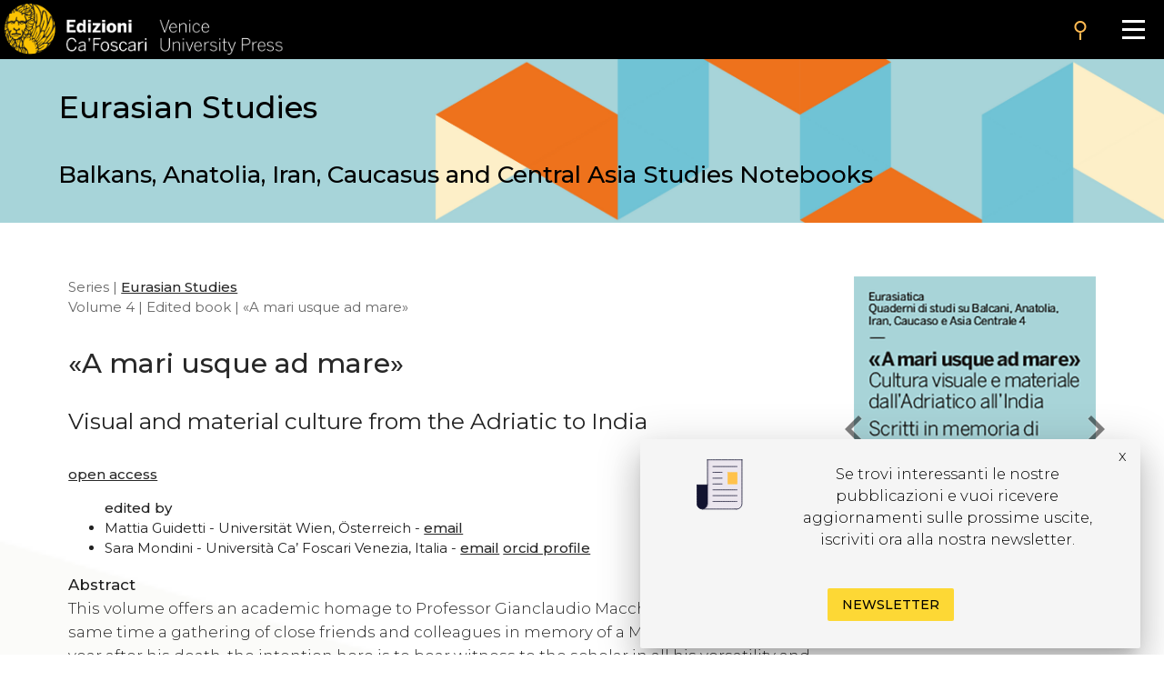

--- FILE ---
content_type: text/javascript
request_url: https://edizionicafoscari.unive.it/static/ecfwebsite_4/js/crossmark-activator.min.js
body_size: 187
content:
$(document).ready((function(){crossmark_id&&$.ajax({url:`https://api.crossref.org/works/${crossmark_id}`,method:"GET",success:function(response){response.message["update-policy"]&&$(".crossmark_btn").removeClass("hide")}})}));

--- FILE ---
content_type: text/javascript
request_url: https://edizionicafoscari.unive.it/static/ecfwebsite_4/js/openFlipbook.js
body_size: 441
content:
window.jQuery(function () {
    const commonActions = {
        cmdBackward: {
            code: 37,
        },
        cmdForward: {
            code: 39
        },
    }

    var instance = {
        scene: undefined,
        options: undefined,
        node: $('.fb3d-modal .mount-container')
    };

    var modal = $('.fb3d-modal');
    modal.on('fb3d.modal.hide', function () {
        instance.scene.dispose();
    });
    modal.on('fb3d.modal.show', function () {
        instance.scene = instance.node.FlipBook(instance.options);
        instance.options.styleClb();
    });
    $('.flip-hook').click(function (e) {
        instance.options = {
            pdf: e.target.getAttribute('data-pdf-url'),
            template: commonTemplate,
            styleClb: () => $('.fb3d-modal').removeClass('light').addClass('dark'),
            ready: flipbookReadyCallback,
            controlsProps: {
                actions: commonActions,
                downloadURL: e.target.getAttribute('data-pdf-url'),
            }
        }
        $('.fb3d-modal').fb3dModal('show');
    });
});


--- FILE ---
content_type: text/javascript
request_url: https://edizionicafoscari.unive.it/static/ecfwebsite_4/js/accordionHandler.min.js
body_size: 436
content:
document.addEventListener("DOMContentLoaded",(function(){function handleTocLinkClick(event){event.preventDefault();const href=event.target.getAttribute("href"),tocLinkId=href.slice(1);openPanel(tocLinkId)}function openPanel(tocLinkId){const targetId=`panel-${tocLinkId}-content`,targetTitleId=`panel-${tocLinkId}-title`,targetElement=document.getElementById(targetId),targetTitleElement=document.getElementById(targetTitleId);if(targetElement&&(targetElement.setAttribute("aria-hidden","false"),targetElement.scrollIntoView({behavior:"smooth"})),targetTitleElement){const button=targetTitleElement.querySelector("button");button&&(button.setAttribute("aria-expanded","true"),button.focus())}}const tocLinks=document.querySelectorAll(".info_link");tocLinks.forEach((function(link){link.addEventListener("click",handleTocLinkClick)}));const currentUrlHash=window.location.hash;if(currentUrlHash){const tocLinkId=currentUrlHash.slice(1);openPanel(tocLinkId)}}));

--- FILE ---
content_type: text/javascript
request_url: https://edizionicafoscari.unive.it/static/ecfwebsite_4/js/citations-new.min.js
body_size: 930
content:
function truncateText(text,maxLength){return text.length>maxLength?text.substring(0,maxLength)+"...":text}function sanitizeId(selector){return selector.replace(/[^a-zA-Z0-9\-_]/g,"")}get_citations=citation_url=>{$.get("https://gestionale.edizionicafoscari.it/"+citation_url).done(data=>{console.log("NumCitations:",data["matched-references"].length),$("#citations_counters").removeClass("hide"),$("#citations_counters .value").html(data["matched-references"].length),0==data["matched-references"].length?($("#get_cite-by_li").addClass("hide"),$("#get_cite-by_sep").addClass("hide"),$("#cit-by-info").addClass("hide")):($("#get_cite-by_li").removeClass("hide"),$("#get_cite-by_sep").removeClass("hide"),$("#cit-by-info").removeClass("hide"),data["matched-references"].forEach(element=>{var cit_url=`\n                        <li class="collection-item cit-item"> \n                        <a href="http://doi.org/${element.citing_doi}" target="_blank">${element.citing_doi}</a>\n                        <br>\n                        ${element.citing_ref}\n                        </li>`;$("#cite-by_content").append(`${cit_url}`)}))}).fail(()=>{$("#get_cite-by_li").addClass("hide"),$("#get_cite-by_sep").addClass("hide"),$("#cit-by-info").addClass("hide"),console.log("get_cited_by_json error")})},get_cite_me=cite_me_url=>{$.get("https://gestionale.edizionicafoscari.it/"+cite_me_url).done(data=>{if(data.length){let toShow=!1;data.forEach(element=>{for(const[key,value]of Object.entries(element))if(""!=value.trim()){toShow=!0;const toAppend=`\n                                    <p>\n                                        <div><strong>${key}</strong> \n                                            <i class="material-icons copy-btn" id="copy-${sanitizeId(key)}">content_copy</i>\n                                        </div>\n                                        <code id="code-${sanitizeId(key)}">\n                                        </code>\n                                    </p>\n                                `;$("#to-cite-content").append(toAppend),$(`#code-${sanitizeId(key)}`).text(truncateText(value.trim(),100)),$(`#copy-${sanitizeId(key)}`).attr("data-full-value",value.trim())}}),$(document).on("click",".copy-btn",(function(){const fullValue=$(this).data("full-value");navigator.clipboard.writeText(fullValue).then((function(){M.toast({html:"Copied to clipboard",classes:"green"})})).catch((function(err){alert("Failed to copy: ",err)}))})),toShow&&($("#get_cit_me_li").removeClass("hide"),$("#get_cit_me_sep").removeClass("hide"),$("#cite-me-info").removeClass("hide"))}})};